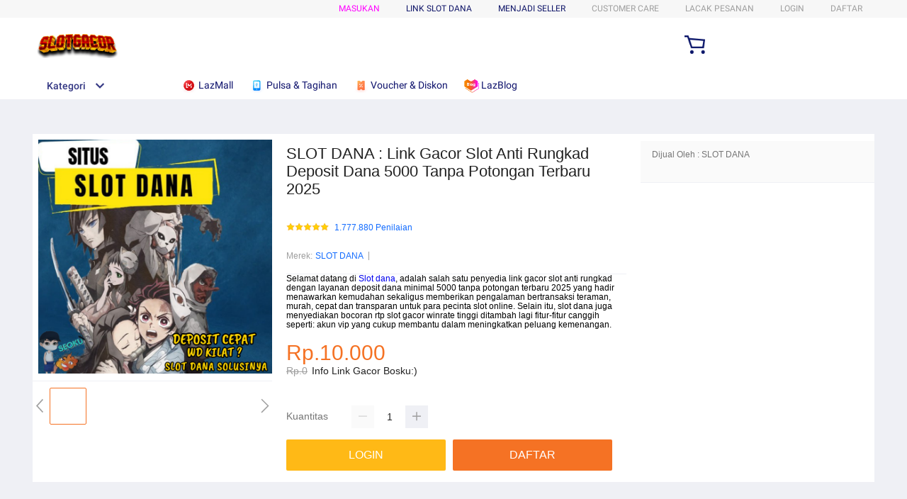

--- FILE ---
content_type: text/css
request_url: https://g.lazcdn.com/g/lzdfe/pdp-platform/0.1.22/pc.css
body_size: 1603
content:


body,html{font-family:Roboto,-apple-system,BlinkMacSystemFont,Helvetica Neue,Helvetica,sans-serif;font-size:12px;-webkit-text-size-adjust:none}a,a:active,a:hover,a:link,a:visited{text-decoration:none}*{margin:0;padding:0}body{min-width:1188px}#container,body{background:#eff0f5}#container{visibility:hidden}#pdp-nav{background:#eff0f5}#root.pdp-block{width:1188px;background-color:#eff0f5;margin:auto;padding-left:0!important;padding-right:0!important;padding-bottom:24px;overflow:hidden}.pdp-block__main-information{background:#fff;padding-bottom:16px}.pdp-block__gallery{width:338px;display:inline-block;vertical-align:top}.pdp-block__main-information-detail{display:inline-block;width:calc(100% - 338px);vertical-align:top}.pdp-block__product-detail{display:inline-block;width:calc(100% - 330px);vertical-align:top;padding:0 20px;-webkit-box-sizing:border-box;box-sizing:border-box}.pdp-block__delivery-seller{width:330px;display:inline-block;vertical-align:top}.pdp-block__rating-questions-summary{display:table;width:100%}.pdp-block__rating-questions{display:table-cell;vertical-align:middle;text-align:left}.pdp-block__share{display:table-cell;text-align:right;vertical-align:middle}.pdp-block__add-on-service,.pdp-block__combo,.pdp-block__multisource{margin-top:12px}.pdp-block__additional-information{width:100%;margin-top:12px;table-layout:fixed}.pdp-block__product-ads,.pdp-block__product-description{display:inline-block;vertical-align:top}.pdp-block__product-ads{width:200px;padding-left:12px;-webkit-box-sizing:border-box;box-sizing:border-box}.pdp-block__recommendation{margin-top:12px}.background-1{background-color:#f1f1f1}.background-2{background-color:#fff}.no-padding{padding:0!important}.no-padding-lr{padding-left:0!important;padding-right:0!important}.fixed-width-full{-webkit-flex-basis:100%;-ms-flex-preferred-size:100%;flex-basis:100%;width:100%}.block-padding-bottom{padding-bottom:12px}.block-margin-top{margin-top:12px}.block-margin-left{margin-left:12px}.block-margin-bottom{margin-bottom:12px}ul.taobao-menu__list{width:1168px;min-width:1168px}.desktop-footer{display:none}.pdp-skeleton{width:100%;height:100vh;background-color:#f1f1f1;margin:auto;position:absolute;z-index:1;left:0;-webkit-transition:opacity .6s linear;transition:opacity .6s linear;opacity:1}.pdp-skeleton__main{height:100vh;background-color:#fff;display:table;position:absolute;left:calc(50% - 594px);width:1188px}.pdp-skeleton__gallery{padding:8px 0 8px 8px;width:338px;display:table-cell}.pdp-skeleton__gallery-preview{width:338px;height:346px;margin-bottom:12px}.pdp-skeleton__gallery-thumbnails{display:inline-block}.pdp-skeleton__gallery-thumbnail{width:52px;height:52px;display:inline-block}.pdp-skeleton__gallery-thumbnail:not(:last-child){margin-right:14px}.pdp-skeleton__product{display:table-cell;width:calc(100% - 346px);vertical-align:top;font-size:0}.pdp-skeleton__product-info{display:inline-block;vertical-align:top;width:calc(100% - 330px);padding:0 20px;-webkit-box-sizing:border-box;box-sizing:border-box}.pdp-skeleton__product-title{margin:21px 0 16px;height:26px;width:100%}.pdp-skeleton__product-review{height:24px;width:100%;margin-bottom:23px}.pdp-skeleton__price{height:50px;width:204px;margin:23px 0 24px}.pdp-skeleton__delivery-seller{display:inline-block;vertical-align:top;width:330px;font-size:0;height:90%}.pdp-skeleton__delivery{background-color:#fafafa;height:285px;padding:20px 16px}.pdp-skeleton__delivery-header{height:13px;width:40%;margin-bottom:8px}.pdp-skeleton__delivery-header-title{height:13px;width:103px}.pdp-skeleton__delivery-header-icon{height:16px;width:16px;position:absolute;top:20px;right:15px}.pdp-skeleton__delivery-item{padding:10px 0 20px;display:table;width:100%}.pdp-skeleton__delivery-item-icon{display:inline-block;width:24px;height:24px;vertical-align:middle}.pdp-skeleton__delivery-item-title{height:19px;display:inline-block;width:calc(100% - 34px);vertical-align:middle;margin-left:10px}.pdp-skeleton__delivery-item-price{text-align:right;width:50px;height:20px;float:right;margin-top:2px}.pdp-skeleton__buy-now{width:238px;height:44px;margin-top:28px}.pdp-skeleton__seller{background:#fafafa;margin-top:8px;padding-top:13px;height:180px}.pdp-skeleton__seller-name-label{width:40px;height:16px;margin:0 0 4px 16px}.pdp-skeleton__seller-name{width:114px;height:19px;margin-left:16px;margin-bottom:11px}.pdp-skeleton__seller-info{display:inline-block;margin-bottom:13px}.pdp-skeleton__seller-info-item{display:inline-block;width:33.3333333333%;border-top:1px solid #eff0f5;border-bottom:1px solid #eff0f5;padding:7px 10px;-webkit-box-sizing:border-box;box-sizing:border-box}.pdp-skeleton__seller-info-item:not(:last-child){border-right:1px solid #eff0f5}.pdp-skeleton__seller-info-label{width:90px;height:14px}.pdp-skeleton__seller-info-content{width:59px;height:28px;margin-left:13px;margin-top:22px}.pdp-skeleton__seller-link{width:81px;height:16px;margin:auto}.pdp-skeleton__divider,.pdp-skeleton__divider-space{width:100%;height:1px;background:#eff0f5}.pdp-skeleton__divider-space{margin-top:12px;margin-bottom:24px}.pdp-skeleton__variation{margin-bottom:12px}.pdp-skeleton__variation-label{height:14px;width:43px;display:inline-block;margin-right:49px}.pdp-skeleton__variation-list{display:inline-block;vertical-align:top;margin-bottom:12px}.pdp-skeleton__variation-list-wrapper{display:inline-block;vertical-align:top;width:calc(100% - 92px)}.pdp-skeleton__variation-item{display:inline-block;width:86px;height:32px}.pdp-skeleton__variation-item:not(:last-child){margin-right:12px}@-webkit-keyframes skeleton-animation{0%{background-position:-200px 0}to{background-position:calc(200px + 100%) 0}}@keyframes skeleton-animation{0%{background-position:-200px 0}to{background-position:calc(200px + 100%) 0}}.loading-skeleton{-webkit-animation:skeleton-animation 1.2s ease-in-out infinite;animation:skeleton-animation 1.2s ease-in-out infinite;background-color:#eee;background-image:-webkit-gradient(linear,left top,right top,from(#eee),color-stop(#f5f5f5),to(#eee));background-image:linear-gradient(90deg,#eee,#f5f5f5,#eee);background-repeat:no-repeat;background-size:200px 100%}.pdp-layout-column-1 .pdp-block__product-description{width:100%}.pdp-layout-column-1 .pdp-block__product-ads{display:none}.pdp-layout-column-1 .pdp-block__recommendation,.pdp-layout-column-2 .pdp-block__product-description{width:calc(100% - 200px)}.pdp-layout-column-2 .pdp-block__recommendation{width:100%}

--- FILE ---
content_type: application/javascript
request_url: https://gj.mmstat.com/eg.js?t=1764283697499
body_size: 82
content:
window.goldlog=(window.goldlog||{});goldlog.Etag="MsOvITk2BE0CAQOAs4wev/sq";goldlog.stag=2;

--- FILE ---
content_type: application/javascript
request_url: https://g.lazcdn.com/g/woodpeckerx/jssdk??wpkReporter.js,plugins/flow.js,plugins/interface.js,plugins/blank.js
body_size: 24975
content:
!function(e,t){"object"==typeof exports&&"object"==typeof module?module.exports=t():"function"==typeof define&&define.amd?define([],t):"object"==typeof exports?exports.wpkReporter=t():e.wpkReporter=t()}(this,(function(){return function(e){var t={};function n(r){if(t[r])return t[r].exports;var o=t[r]={i:r,l:!1,exports:{}};return e[r].call(o.exports,o,o.exports,n),o.l=!0,o.exports}return n.m=e,n.c=t,n.d=function(e,t,r){n.o(e,t)||Object.defineProperty(e,t,{enumerable:!0,get:r})},n.r=function(e){"undefined"!=typeof Symbol&&Symbol.toStringTag&&Object.defineProperty(e,Symbol.toStringTag,{value:"Module"}),Object.defineProperty(e,"__esModule",{value:!0})},n.t=function(e,t){if(1&t&&(e=n(e)),8&t)return e;if(4&t&&"object"==typeof e&&e&&e.__esModule)return e;var r=Object.create(null);if(n.r(r),Object.defineProperty(r,"default",{enumerable:!0,value:e}),2&t&&"string"!=typeof e)for(var o in e)n.d(r,o,function(t){return e[t]}.bind(null,o));return r},n.n=function(e){var t=e&&e.__esModule?function(){return e.default}:function(){return e};return n.d(t,"a",t),t},n.o=function(e,t){return Object.prototype.hasOwnProperty.call(e,t)},n.p="",n(n.s=3)}([function(e,t){e.exports={sdk:{BID:"wpkreporter",CID:"jssdk",WID_KEY:"__wpkreporterwid_",WID_KEY2:"__itrace_wid"},env:{BROWSER:"browser",NODEJS:"nodejs",WEEX:"weex"},px:{signKey:"Uvn#08uefVdwe&c4",addr:{cn:"http://px.effirst.com/api/v1/jssdk/upload",cn_https:"https://px.effirst.com/api/v1/jssdk/upload",quark:"http://px.wpk.quark.cn/api/v1/jssdk/upload",quark_https:"https://px.wpk.quark.cn/api/v1/jssdk/upload",intl:"http://px-intl.ucweb.com/api/v1/jssdk/upload",intl_https:"https://px-intl.ucweb.com/api/v1/jssdk/upload",qg:"http://px-itrace.xuexi.cn/api/v1/jssdk/upload",qg_https:"https://px-itrace.xuexi.cn/api/v1/jssdk/upload"},confAddr:{cn:"http://px.effirst.com/api/v1/jconfig",cn_https:"https://px.effirst.com/api/v1/jconfig",intl:"http://px-intl.ucweb.com/api/v1/jconfig",intl_https:"https://px-intl.ucweb.com/api/v1/jconfig",qg:"http://px-itrace.xuexi.cn/api/v1/jconfig",qg_https:"https://px-itrace.xuexi.cn/api/v1/jconfig",quark:"http://px.wpk.quark.cn/api/v1/jconfig",quark_https:"https://px.wpk.quark.cn/api/v1/jconfig"}},http:{methods:{GET:"GET",PUT:"PUT",POST:"POST",HEAD:"HEAD",DELETE:"DELETE",OPTIONS:"OPTIONS",CONNECT:"OPTIONS",TRACE:"OPTIONS",PATCH:"OPTIONS"},protocols:{HTTP:"http:",HTTPS:"https:"}},category:{JSERR:1,API:2,JSFSPERF:3,RESLOADFAIL:4,FLOW:5,BKPG:6,HARLOG:7,PERFNEXT:1e3,MAINDOC:1e5,RESTIMING:100001},navConn:{types:{BLUETOOTH:"bluetooth",CELLULAR:"cellular",ETHERNET:"ethernet",MIXED:"mixed",NONE:"none",OTHER:"other",UNKNOWN:"unknown",WIFI:"wifi",WIMAX:"wimax"},effectiveTypes:{"2G":"2g","3G":"3g","4G":"4g",SLOW2G:"slow-2g"}}}},function(e,t,n){var r=n(6),o=n(0),i=o.px,a=o.category;function s(e){if(!(this instanceof s))return new s(e);e=e||{},this._init=!1,this.toolKit=r(e),this.logger=this.toolKit.logger,this.debug=e.debug||!1,!0===e.debug&&this.logger.warn("[wpk] now in debug mode, you can see log details"),this._plugins=e.plugins||[],this.bid=e.bid,this.utdid=e.utdid,this.cid=e.cid,this.uid=e.uid,this.rel=e.rel,this.spa=e.spa||!1,this.delay=!1!==e.delay,this.sampleRate=e.sampleRate,this.ignoreScriptError=!1!==e.ignoreScriptError,this.onlyCustom=e.onlyCustomInUCCore||e.onlyCustom||!1,this.ignoreU4HA=!0===e.ignoreU4HA,this.beforeSend=e.beforeSend||null,this.checkHidden=!1!==e.checkHidden,this.enableMtop=e.enableMtop||!1,this.prerender=!0===e.prerender,this.disableCookie=!0===e.disableCookie,this.supportBeaconBody=!1!==e.supportBeaconBody,this.blockAlipayMiniAppWebview=e.blockAlipayMiniAppWebview||!1,this.maxSessDuration=e.maxSessDuration||288e5,this._waitingQueue=[],this.useNativeCH=!1!==e.useNativeCH,!e.cluster&&this.toolKit.isQuark()?this.cluster="quark":this.cluster=e.cluster||"cn"}function c(e){if(e.toolKit.inAlipayMiniAppWebview()&&!0===e.blockAlipayMiniAppWebview)e.logger.warn("current runtime is alipay miniapp webview, this request will be blocked.");else{var t=i.confAddr[e.cluster+(e.isHttps?"_https":"")],n=i.signKey;e._startTime=Date.now(),e._dying=!0,e.toolKit.dynamicConf(e.bid,e.VERSION,t,n,(function(t){e._dying=!1,e._dyConf=t,e.logger.warn("jconfig come back")}))}}s.prototype={VERSION:"1.2.9",initialize:function(e){this.env=e.env,e.root.location&&-1!==e.root.location.search.indexOf("wpkReporterDebug=true")&&(this.debug=!0),this.send=e.send,this.getWid=e.getWid,this.isHttps=e.isHttps,e.bindUnloadEvent(this)},ready:function(){return this._init},setConfig:function(e){return this.toolKit.isObject(e)&&this.toolKit.extend(this,e),this},report:function(e){"string"==typeof e&&(e={category:a.JSERR,msg:e});var t=e.sampleRate||this.sampleRate;if(t||0===t||(t=1),this.toolKit.canReport(t)){if(this._cleanData(e),this.ready()){var n;if("function"==typeof this.beforeSend){try{n=this.beforeSend(e)}catch(e){this.logger.error("exec beforeSend failed for:",e)}if(!1===n)return void this.logger.warn("beforeSend func return false");"object"==typeof n&&(e=n)}var r=this.toolKit.getMetas(),o=e.bid||this.bid||r.wpkBid,s=e.cid||this.cid||r.wpkCid,u=e.rel||this.rel||r.wpkRel;this.toolKit.isFunction(u)&&(u=u());var l=e.uid||this.uid;if(this.toolKit.isFunction(l)&&(l=l()),l||(l=this.getWid()),Date.now()-this._begin>=this.maxSessDuration&&(this._begin=Date.now(),this._sid=this.toolKit.getSessionId()),this.toolKit.extend(e,{w_bid:o,w_cid:s,w_rel:u,w_spa:this.spa,w_tm:this.toolKit.timestamp(),w_cnt:1,uid:l,utdid:this.utdid,type:this.toolKit.categoryToType(e.category),sdk_ver:this.VERSION,log_src:"jssdk",uc_param:this.uc_param||"",wid:this.wid}),this._dyConf&&Date.now()<this._dyConf.expireAt){var p=void 0!==this._dyConf[e.type+"@"+e.category]?this._dyConf[e.type+"@"+e.category]:this._dyConf[e.type];if(void 0!==(p=void 0!==p?p:this._dyConf.all)&&!this.toolKit.canReport(p))return void this.logger.warn("由于「动态配置」采样率控制，本条日志最终未上报，类型: ",e.type,e.category," 采样率: ",p)}else!this._dying&&Date.now()-this._startTime>=18e5&&(this.logger.warn("syncing dynamic config"),c(this));var d={app:o,cp:"none",de:4,seq:this.toolKit.generateSeq(),tm:this.toolKit.timestamp(!0),ud:encodeURIComponent(e.uid),ver:e.w_rel,type:e.type,sver:e.sdk_ver,sign:"9bf8a190ef82c5049df7b199c599c45b"},f=i.addr[this.cluster+(this.isHttps?"_https":"")],g=this.toolKit.objToQueryString(d);this.toolKit.cutStr(e,["c1","c2","c3","c4","c5"],128),this.send(f,g,e)}else this._waitingQueue.push(e),this.logger.warn("sdk未完成初始化，数据已缓存");return this}this.logger.warn("由于采样率控制，本条日志最终未上报，采样率: ",t)},_cleanData:function(e){for(var t,n=1;n<=10;n++)t="bl"+n,e.hasOwnProperty(t)&&(e["w_"+t]=e[t],delete e[t]);t=null},reportFlow:function(e){return e=e||{},this.report(this.toolKit.extend(e||{},{category:a.FLOW,sampleRate:1})),this},reportError:function(e,t){return this.toolKit.isError(e)?((t=t||{}).category=a.JSERR,t.w_msg=e.toString(),t.stack=this.toolKit.parseErrorStack(e),t.w_file=e.filename||"",t.w_line=e.lineno||"",t.w_col=e.colno||"",this.report(t),this):this.report(e,t)},reportApi:function(e,t){this.reportApiError(e,t)},reportApiError:function(e,t){return e&&(this.toolKit.isObject(e.queryString)&&(e.queryString=this.toolKit.objToQueryString(e.queryString)),this.report(this.toolKit.extend(t||{},{msg:e.msg||"",w_res:e.url,w_method:e.method,w_param:e.queryString,w_body:JSON.stringify(e.body),w_resp:e.response,w_rc:e.status,w_rt:e.spent||0,c1:e.c1,c2:e.c2,c3:e.c3,c4:e.c4,c5:e.c5},{category:a.API,w_type:16}))),this},reportBlankPage:function(e){return(e=e||{}).hasOwnProperty("w_fp")||this.toolKit.extend(e,{w_fp:999}),this.report(this.toolKit.extend(e||{},{category:a.BKPG})),this},diagnose:function(){this.ready()?this.bid?(this.sampleRate||this.logger.warn("没有设置采样率参数sampleRate，将使用默认采样率"),this.report({_diagnose:!0})):this.logger.warn("缺少bid参数,请确认是否已正确设置"):this.logger.warn("wpkReporter尚未初始化，请确保已调用 install 方法")},addPlugin:function(e,t){return this._plugins.push([e,t]),"function"==typeof e&&this._init&&e.apply(this,[this,t]),this},install:function(){var e;c(this),this.toolKit.isCompassPrerender()&&((e=this).toolKit.onListen(document,"prerendercommit",(function(){e.prerenderCommit()}),!0),e.toolKit.onListen(document,"touchstart",(function(){e.prerenderCommit()}),!0),this.prerender=!0);for(var t=n(2),r=this._plugins.length,o=!1,i=0;i<r;i++){var a=this._plugins[i],s=a[0],u=a[1];s.prototype.pluginId===t.prototype.pluginId&&(o=!0),s.apply(this,[this,u])}return this.wid=this.getWid(),this._begin=Date.now(),this._sid=this.toolKit.getSessionId(),this._init=!0,0!==r&&o||(this.toolKit.logger.info("没有设置Flow，内置开启"),this.addPlugin(t)),this.prerender&&this.toolKit.logger.warn("预渲染环境, 白屏、性能将在上屏后开始检测"),this},installAll:function(){var e=[[n(8),{resErr:!0}],[n(9)],[n(10)],[n(2)],[n(11),{params:"prveosfrnwutsv"}]],t=this._plugins.length;if(0===t)this._plugins=e;else{for(var r=[],o=e.length,i=0;i<o;i++){for(var a=e[i],s=0;s<t;s++)if(a[0].prototype.pluginId===this._plugins[s][0].prototype.pluginId){a=this._plugins[s];break}r.push(a)}this._plugins=r}return this.install()},uninstall:function(){return this._plugins=[],this._init=!1,this},prerenderCommit:function(){if(this.__isPrerenderCommited)this.logger.warn("prerenderCommit can only call once.");else{this.__isPrerenderCommited=!0,this.logger.info("prerender commit event");var e=new Event("wpkpageforeground");window.dispatchEvent(e)}}},e.exports=s},function(e,t,n){var r=n(0).env,o=function(e){var t;return(e?(t=e.replace(/^#\/?/,""))&&"string"==typeof t?t.replace(/^(https?:)?\/\//,"").replace(/\?.*$/,""):"":"")||"[index]"},i=function(e,t){if(t=t||{},e.env===r.BROWSER&&window)if(e.toolKit.extend({enable:!0},t).enable){e.logger.info("wpkflowPlugin已开启");var i,a,s=function(){e.reportFlow()};e.toolKit.isPageReady(e.prerender)?setTimeout(s,0):e.toolKit.onPageReady(s,!0,e.prerender),e.spa&&(n(7)(),i=function(t){o(location.hash)&&(e._begin=Date.now(),e._sid=e.toolKit.getSessionId(),e.reportFlow())},a=function(t){o(t.detail)&&(e._begin=Date.now(),e._sid=e.toolKit.getSessionId(),e.reportFlow())},e.toolKit.onListen(window,"hashchange",i),e.toolKit.onListen(window,"historystatechange",a)),e.toolKit.onListen(window,"beforeunload",(function(){e.toolKit.offListen(window,"load"),e.toolKit.offListen(window,"hashchange"),e.toolKit.offListen(window,"historystatechange"),s=i=a=null}))}else e.logger.info("wpkflowPlugin已关闭")};i.prototype.pluginId="flow",e.exports=i},function(e,t,n){(function(t){var r="object"==typeof t&&t+""=="[object process]",o="function"==typeof callNative||"function"==typeof nativeLog;e.exports=n(o?5:r?13:16)}).call(this,n(4))},function(e,t){var n,r,o=e.exports={};function i(){throw new Error("setTimeout has not been defined")}function a(){throw new Error("clearTimeout has not been defined")}function s(e){if(n===setTimeout)return setTimeout(e,0);if((n===i||!n)&&setTimeout)return n=setTimeout,setTimeout(e,0);try{return n(e,0)}catch(t){try{return n.call(null,e,0)}catch(t){return n.call(this,e,0)}}}!function(){try{n="function"==typeof setTimeout?setTimeout:i}catch(e){n=i}try{r="function"==typeof clearTimeout?clearTimeout:a}catch(e){r=a}}();var c,u=[],l=!1,p=-1;function d(){l&&c&&(l=!1,c.length?u=c.concat(u):p=-1,u.length&&f())}function f(){if(!l){var e=s(d);l=!0;for(var t=u.length;t;){for(c=u,u=[];++p<t;)c&&c[p].run();p=-1,t=u.length}c=null,l=!1,function(e){if(r===clearTimeout)return clearTimeout(e);if((r===a||!r)&&clearTimeout)return r=clearTimeout,clearTimeout(e);try{r(e)}catch(t){try{return r.call(null,e)}catch(t){return r.call(this,e)}}}(e)}}function g(e,t){this.fun=e,this.array=t}function w(){}o.nextTick=function(e){var t=new Array(arguments.length-1);if(arguments.length>1)for(var n=1;n<arguments.length;n++)t[n-1]=arguments[n];u.push(new g(e,t)),1!==u.length||l||s(f)},g.prototype.run=function(){this.fun.apply(null,this.array)},o.title="browser",o.browser=!0,o.env={},o.argv=[],o.version="",o.versions={},o.on=w,o.addListener=w,o.once=w,o.off=w,o.removeListener=w,o.removeAllListeners=w,o.emit=w,o.prependListener=w,o.prependOnceListener=w,o.listeners=function(e){return[]},o.binding=function(e){throw new Error("process.binding is not supported")},o.cwd=function(){return"/"},o.chdir=function(e){throw new Error("process.chdir is not supported")},o.umask=function(){return 0}},function(e,t,n){var r=n(1),o=n(12);e.exports=function(e){var t=new r(e);return t.initialize(o),t}},function(e,t){var n=function(e){return e||""},r=function(e){var t=Date.now();"undefined"!=typeof window&&window.performance&&"function"==typeof window.performance.now&&(t+=performance.now());var n="xxxxxxxx-xxxx-4xxx-yxxx-xxxxxxxxxxxx".replace(/[xy]/g,(function(e){var n=(t+16*Math.random())%16|0;return t=Math.floor(t/16),("x"===e?n:11&n).toString(16)}));return!1===e?n.replace(/-/g,""):n},o=function(e){return"object"==typeof e},i=function(e){var t={}.toString.call(e);return o(e)&&("[object Error]"===t||"[object Exception]"===t||t instanceof Error)},a=function(e){return"[object Array]"==={}.toString.call(e)},s=function(e){return"function"==typeof e},c=function(e){return"string"==typeof e},u=function(e){var t=+new Date;return!0===e&&(t=Math.floor(t/1e3)),t},l=function(e){if(e.stack){var t=e.stack.split("\n");return t.shift(),t.join("\n")}return""},p=function(e){var t;switch(e){case 1:t="jserr";break;case 2:t="api";break;case 3:t="jsfsperf";break;case 4:t="resloadfail";break;case 5:t="flow";break;case 6:t="bkpg";break;case 7:t="harlog";break;default:t="jssdkidx"}return t},d=function(){return Math.floor(+new Date/1e3)+""+Math.floor(1e4*Math.random())},f=function(e){var t=[];for(var n in e)t.push(n+"="+e[n]);return t.join("&")},g=function(e){return JSON?JSON.stringify(e):e.toString()},w=function(){if("undefined"!=typeof document&&document.getElementsByTagName)for(var e,t,n,r,o=document.getElementsByTagName("meta"),i=o.length,a=0;a<i;a++)"wpk-bid"===(r=o[a]).name?e=r.content:"wpk-cid"===r.name?t=r.content:"wpk-rel"===r.name&&(n=r.content);return{wpkBid:e||null,wpkCid:t||null,wpkRel:n||null}},h=function(e){return e&&H()?o(window)&&window.prerenderCommitEvent&&o(window.prerenderCommitEvent)&&"prerendercommit"===window.prerenderCommitEvent.type:"complete"===document.readyState},v=function(e,t,n){m(window,n?"wpkpageforeground":"load",(function(r){n&&"complete"!==document.readyState?m(window,"load",e,t):e.call(this,r)}),t)},m=function(e,t,n,r){return e.addEventListener?e.addEventListener(t,(function o(i){r&&e.removeEventListener(t,o,!1),n.call(this,i)}),!1):e.attachEvent&&e.attachEvent("on"+t,(function o(i){r&&e.detachEvent("on"+t,o),n.call(this,i)})),this},y=function(e,t,n){return n?(e.removeEventListener?e.removeEventListener(t,n):e.detachEvent&&e.detachEvent(t,n),this):this},_=function(e){return!!e&&(0!==e&&(e>=1||"100%"===e||(/^\d+(\.\d+)?%$/.test(e)?Math.random()<parseFloat(e)/100:e>0&&e<1&&Math.random()<e)))},b="wpk-reporter",x=function(e,t){var n=[].slice.call(t);e.apply(this,[b].concat(n))},E=function(e){var t="";switch(e.category){case 1:t=[e.category,e.uid,e.w_url,e.w_ref,e.w_msg||"",e.w_line||"",e.w_col||""].join("");break;case 2:t=[e.category,e.uid,e.w_res,e.w_method,e.w_rc].join("");break;case 4:t=[e.category,e.uid,e.w_url,e.w_ref,e.w_res,e.w_type].join("")}return t},S=function(e,t){e=e||!1;try{if("undefined"!=typeof window&&window.ucweb&&window.ucweb.window||t){for(var n=(t||navigator.userAgent).split(" "),r=n.length,o=!1,i=!1,a=0;a<r;a++)if(-1!==n[a].indexOf("UWS/")){var s=n[a].split("/");i=k(s[1],"2.13.2.37")}else-1!==n[a].indexOf("AliApp(DingTalk/")&&(o=!0);return o?i:e}}catch(e){}return!1},k=function(e,t){try{for(var n,r,o=e.split("."),i=t.split("."),a=o.length,s=0;s<a;s++)if((n=parseInt(o[s]))!==(r=parseInt(i[s])))return n>r;return!0}catch(e){}return!1},R=function(e){try{const t="__wpktestingls__";return e().setItem(t,t),e().removeItem(t),!0}catch(e){return!1}};function T(){return localStorage}var O={get:function(e){if(R(T)){var t=T().getItem(e);if(t){if(t=JSON.parse(t),Date.now()<t.expireAt)return t;this.rm(e)}}return null},set:function(e,t){R(T)&&e&&t&&(t.expireAt=Date.now()+18e5,T().setItem(e,JSON.stringify(t)))},rm:function(e){R(T)&&T().removeItem(e)}};function C(){return sessionStorage}var K=function(){var e=r();return R(C)&&C().setItem("wpkreporter:frmid",e),e},I=function(e,t){if(t){if(1===t.length)return e===t[0];if(2===t.length){var n=t[0],r=t[1];return n&&!r?o(e,n):n&&r?o(e,n)&&o(r,e):o(r,e)}return!1}return!0;function o(e,t){var n=e.split("."),r=t.split(".");return!(parseInt(n[0])<parseInt(r[0]))&&(parseInt(n[0])>parseInt(r[0])||!(parseInt(n[1])<parseInt(r[1]))&&(parseInt(n[1])>parseInt(r[1])||parseInt(n[2])>=parseInt(r[2])))}},j=function(e,t,n,o,i){var a="wpkreporter:dynamicConf:"+e,c=O.get(a);if(c)s(i)&&i(c);else{var l={app:e,tm:u(!0),ud:r(),sver:t,sign:"c41e43c828c16c16a6eb1c9c1e68e8ce"},p=f(l);!function(e,t){if("undefined"==typeof XMLHttpRequest)t();else{var n=new XMLHttpRequest;n.onreadystatechange=function(){if(4===n.readyState){var e;if(200===n.status&&n.response)try{var r=JSON.parse(n.response);0===r.code&&(e=r.config||[])}catch(e){}t(e)}};try{n.open("GET",e,!0),n.timeout=3e3,n.send()}catch(e){}}}(n+"?wpk-header="+encodeURIComponent(p),(function(e){if(c={},void 0!==e){for(var n=e.length,r=0;r<n;r++){var o=e[r],u=o.sdkver;if(I(t,u)){if(o.common&&void 0!==o.common.sampleRate&&(c.all=o.common.sampleRate),o.config)for(var l,p=o.config.length,d=0;d<p;d++)if((l=o.config[d]).type){if(l.category_rate)for(var f in l.category_rate)c[l.type+"@"+f]=l.category_rate[f];l.sampleRate&&(c[l.type]=l.sampleRate)}break}}O.set(a,c)}s(i)&&i(c)}))}},A=function(e,t,n){for(var r,o=t.length,i=0;i<o;i++)"string"==typeof(r=e[t[i]])?e[t[i]]=r.substring(0,n):"object"==typeof r&&(e[t[i]]=String(r))},L="undefined"!=typeof navigator?(navigator.userAgent||"").toLowerCase():"",P=function(){return L.indexOf("ucbrowser/")>-1},q=function(){return L.indexOf("quark/")>-1},N=function(){var e=!1;try{if("undefined"!=typeof navigator){var t=-1!==navigator.userAgent.indexOf("Alipay"),n=-1!==navigator.userAgent.indexOf("MiniProgram"),r=-1!==navigator.userAgent.indexOf("APXWebView");e=t&&(n||r)}}catch(e){}return e},H=function(){if("undefined"!=typeof window&&null!==window){if(window.ucweb&&window.ucweb.window&&window.ucweb.window.performance&&3===window.ucweb.window.performance.pt)return!0;if(window.compass&&window.compass.env&&o(window.compass.env))return window.compass.env.isPrerender}return!1},D=function(e){if(!e)return 0;try{return"function"==typeof TextEncoder?(new TextEncoder).encode(e).length:function(e){for(var t=0,n=0,r=e.length;n<r;n++){const r=e.charCodeAt(n);t+=r<128?1:r<2048?2:r<55296?3:r<56320?4:3}return t}(e)}catch(t){return e.length}};e.exports=function(e){return{noop:n,uuid:r,isError:i,isArray:a,isObject:o,isFunction:s,isString:c,getSessionId:K,logger:"undefined"!=typeof console&&o(console)&&e.debug?{trace:function(){x(console.trace,arguments)},debug:function(){x(console.debug,arguments)},log:function(){x(console.log,arguments)},info:function(){x(console.info,arguments)},warn:function(){x(console.warn,arguments)},error:function(){x(console.error,arguments)}}:{trace:n,debug:n,log:n,info:n,warn:n,error:n},extend:function(e){for(var t=1,n=arguments.length;t<n;t++){var r=arguments[t];for(var o in r)Object.prototype.hasOwnProperty.call(r,o)&&(e[o]=r[o])}return e},some:function(e,t){if(!this.isArray(e)||!this.isFunction(t))return!1;for(var n,r=e.length,o=0;o<r;o++)if(n=e[o],t.call(this,n))return!0;return!1},filter:function(e,t){var n=[];try{for(var r=0,o=e.length;r<o;r++)t.call(this,e[r],r,e)&&n.push(e[r]);return n}catch(e){}return e},forEach:function(e,t){if(this.isArray(e)&&this.isFunction(t))for(var n,r=e.length,o=0;o<r;o++)n=e[o],t.call(this,n,o,e)},trim:function(e){if(this.isString(e))return e.replace(/^[\s\uFEFF\xA0]+|[\s\uFEFF\xA0]+$/g,"")},canReport:_,onListen:m,offListen:y,getMetas:w,timestamp:u,generateSeq:d,categoryToType:p,parseErrorStack:l,objToJsonString:g,objToQueryString:f,genContentHash:E,isU4HA:S,isUC:P,isQuark:q,cutStr:A,dynamicConf:j,inAlipayMiniAppWebview:N,isCompassPrerender:H,isPageReady:h,onPageReady:v,byteLength:D}}},function(e,t){var n=window.history||{},r=window.document,o=function(e,t){var n;window.CustomEvent?n=new CustomEvent(e,{detail:t}):((n=r.createEvent("HTMLEvents")).initEvent(e,!1,!0),n.detail=t),window.dispatchEvent(n)},i=function(e){return e&&"string"==typeof e?e.replace(/^(https?:)?\/\//,"").replace(/\?.*$/,""):""},a=function(e){var t=n[e];"function"==typeof t&&(n[e]=function(e,r,a){var s=location.href,c=t.call(n,e,r,a);if(!a||"string"!=typeof a)return c;if(a===s)return c;try{var u=s.split("#"),l=a.split("#"),p=i(u[0]),d=i(l[0]),f=u[1]&&u[1].replace(/^\/?(.*)/,"$1"),g=l[1]&&l[1].replace(/^\/?(.*)/,"$1");p!==d?o("historystatechange",d):f!==g&&o("historystatechange",g)}catch(e){}return c},n[e].toString=e+"() { [native code] }")};e.exports=function(){a("pushState"),a("replaceState")}},function(e,t,n){var r,o,i=n(0),a=i.env,s=i.category,c=function(e){return"function"==typeof e},u={},l=function(e,t,n,r){e.addEventListener?e.addEventListener(t,n,r||!1):(u["on"+t]=function(){return n.call(e,window.event)},e.attachEvent("on"+t,u["on"+t]))},p=function(e,t){var n=e.id?"#"+e.id:"",r="";e.className&&"string"==typeof e.className&&(r="."+e.className.split(" ").join("."));var o=e.tagName.toLowerCase();return e.parentNode&&e.parentNode.tagName&&t-1!=0?p(e.parentNode,t-1)+" > "+o.toLowerCase()+n+r:o+n+r},d=function(e,t,n,i,a,u){if(r)try{r.call(this,t,n,i,a,u)}catch(u){}if("script error."===(t||"").toLowerCase()){if(e.ignoreScriptError||o.ignoreScriptError)return void e.logger.warn("配置了ignoreScriptError，本次异常将不上报");t="Script error",u=u||{}}if(!c(o.jsErrFilter)||o.jsErrFilter.call(this,event)){if(null!=u){var l=(u.stack||"").split("\n");l.shift();var p={w_msg:t,w_file:n||"",w_line:i||"",w_col:a||"",stack:l.join("\n"),category:s.JSERR,sampleRate:o.jsErrSampleRate};e.report(p)}}else e.logger.warn("jserrFilter 返回false，本次日志将不上报, event: ",event)},f=function(e,t){var n=window;n&&e.env===a.BROWSER?(e.logger.info("wpkglobalerrorPlugin已开启"),!1!==(o=e.toolKit.extend({jsErrSampleRate:1,resErrSampleRate:1},t)).jsErr?(r=n.onerror,n.onerror=function(t,n,r,o,i){d(e,t,n,r,o,i)},l(n,"unhandledrejection",(function(t){var n=t.type;"string"==typeof t.reason?n=t.reason:t.reason&&"object"==typeof t.reason&&t.reason.message&&(n=t.reason.message),d(e,n,null,null,null,t.reason||t.type)}))):e.logger.warn("js异常监控已关闭"),o.resErr?l(n,"error",(function(t){!function(e,t){if(!t.target.tagName||t.message||t.filename||t.lineno||t.colno)e.logger.warn("非资源获取问题，跳出处理, event: ",t);else if(!c(o.resErrFilter)||o.resErrFilter.call(this,t)){var n=t.target.src||t.target.href;n===window.location.href&&(n="EMPTY_SRC");var r,i=function(e){var t=-1;switch(e.tagName.toLowerCase()){case"img":t=1;break;case"link":e.rel&&"stylesheet"===e.rel.toLowerCase()&&(t=2);break;case"script":t=3;break;case"video":t=11}return t}(t.target);11===i&&t.target.error&&(r=t.target.error.code),e.report({category:s.RESLOADFAIL,sampleRate:o.resErrSampleRate,msg:n+" 加载失败",w_res:n,w_type:i,w_err:r,w_xpath:p(t.target,5)})}else e.logger.warn("reserrFilter 返回false，本次日志将不上报, event: ",t)}(e,t)}),!0):e.logger.warn("资源加载异常监控已关闭")):e.logger.warn("全局错误监控插件不支持非浏览器环境")};f.prototype.pluginId="gerror",e.exports=f},function(e,t,n){var r=n(0),o=r.sdk,i=r.http.methods,a=r.category,s=function(e){return e>=200&&e<=299},c=function(e){return-1===e.indexOf("//arms-retcode")&&-1===e.indexOf("//retcode.taobao.com")&&-1===e.indexOf("aliyuncs.com/r.png")&&-1===e.indexOf("//mdap.alipay.com/loggw")&&-1===e.indexOf("//wpk-gateway")&&-1===e.indexOf("//px.wpk.quark.cn")&&-1===e.indexOf("//px.ucweb.com")&&-1===e.indexOf("//px.effirst.com")&&-1===e.indexOf("//px-intl.ucweb.com")&&-1===e.indexOf("//gm.mmstat.com/arms.1.1")&&-1===e.indexOf("//gm.mmstat.com/arms.1.2")&&-1===e.indexOf("//g.alicdn.com/alilog")&&-1===e.indexOf("//log.m.sm.cn/0.gif")},u=function(e,t){if(e.hasOwnProperty(t))return e[t]},l=function(e,t,n){e.toolKit.isObject(n)&&e.toolKit.extend(t,{c1:u(n,"c1"),c2:u(n,"c2"),c3:u(n,"c3"),c4:u(n,"c4"),c5:u(n,"c5"),bl1:u(n,"bl1"),bl2:u(n,"bl2"),bl3:u(n,"bl3"),bl4:u(n,"bl4"),bl5:u(n,"bl5")}),e.report(t)},p=location.origin,d=function(e){return!e||(0===e.indexOf(p)||!/^(\/\/|http:|https:).*/.test(e))};function f(e,t){var n=null;try{var r,o,i,a=e.toolKit.trim(t||"").split(/[\r\n]+/);if(a.length>0)n={},e.toolKit.forEach(a,(function(e){r=e.split(": "),o=r.shift(),i=r.join(": "),n[o]=i}))}catch(e){}return n}function g(e){try{if(!e)return{};var t={};return e.forEach((function(e,n){t[n]=e})),t}catch(e){return{}}}var w=function(e,t){if(e.env===r.env.BROWSER&&window){var n={enable:!0,sampleRate:1,enableTrace:!1,enableCorsTrace:function(e){return!1},requestHeaders:{"x-wpk-reqid":function(){return e.toolKit.uuid(!1)},"x-wpk-bid":function(){return e.bid}},responseHeaders:["x-eagleeye-id","x-wpk-serverid"]},u=e.toolKit.extend(n,t);u.enable?(e.logger.info("wpkinterfacePlugin已开启"),"XMLHttpRequest"in window&&function(e,t){var n=window.XMLHttpRequest.prototype,r=n.open;n.open=function(n,o){this.__reqCtx__={method:n,url:o||"",start:Date.now()};var i=[].slice.call(arguments);r.apply(this,i);var a=this;t.enableTrace&&(d(o)||t.enableCorsTrace(o))&&e.toolKit.forEach(Object.getOwnPropertyNames(t.requestHeaders),(function(e){var n=t.requestHeaders[e]();a.setRequestHeader(e,n)}))};var u=n.setRequestHeader;n.setRequestHeader=function(e,t){var n=[].slice.call(arguments);u.apply(this,n),this.__reqCtx__&&(this.__reqCtx__.headers||(this.__reqCtx__.headers={}),this.__reqCtx__.headers[e]=t)};var p=n.send;n.send=function(n){var r=this;function u(){if(r.__reqCtx__&&4===r.readyState)try{var u=Date.now(),p=(r.responseURL||r.__reqCtx__.url).split("?"),d=p[0],g=p[1]||"",w="",h=r.__reqCtx__.headers||{};r.__reqCtx__.method.toUpperCase()!==i.GET&&n&&(w=JSON.stringify(n));var v=f(e,r.getAllResponseHeaders()),m=String(r.response),y=!0,_={};"function"==typeof t.errorFilter&&(y=!!(_=t.errorFilter.call(this,{url:d,status:r.status,response:m,body:w,queryString:g,reqHeaders:h,resHeaders:v})),e.logger.warn("api errorFilter执行结果：",_)),m.length>2048&&(m="[response content too large]");var b=u-r.__reqCtx__.start;if(y&&b<121e3&&c(d)){var x=_.bizCode||r.status,E=_.reqHeaders||h,S=_.resHeaders||v,k={category:a.API,sampleRate:t.sampleRate,w_res:d,w_param:g,w_body:s(x)||!t.withBody?"":w,w_method:r.__reqCtx__.method,w_rc:x,w_rt:b,w_resp:s(x)||!t.withResp?"":_.resp||m,w_hd:JSON.stringify(E),w_trace_reqid:E&&E["x-wpk-reqid"]||void 0,w_rshd:JSON.stringify(S),w_trace_serverid:S&&S["x-wpk-serverid"]||void 0,msg:_.msg||"",w_type:16};l(e,k,_)}}catch(t){e.reportError(t,{bid:o.BID,cid:o.CID,category:a.JSERR,sampleRate:1})}}if("onreadystatechange"in r&&"function"==typeof r.onreadystatechange){var d=r.onreadystatechange;r.onreadystatechange=function(){var e=[].slice.call(arguments);u.apply(this,e),d.apply(this,e)}}else r.onreadystatechange=u;var g=[].slice.call(arguments);return p.apply(this,g)}}(e,u),"fetch"in window&&function(e,t){var n=function(e){var t=(e||"").split("?");return{apiAddr:t[0],queryString:t.length>1&&t[1]||""}},r=function(n,r,o,i,c,u,l,p,d,f,g){var w=e.toolKit.isObject(p)?p:{},h=w.reqHeaders||u,v=w.resHeaders||l;return{w_res:n,w_param:r,w_method:o,w_rc:c,w_rt:i,w_hd:JSON.stringify(h),w_trace_reqid:h&&h["x-wpk-reqid"]||void 0,w_rshd:JSON.stringify(v),w_trace_serverid:v&&v["x-wpk-serverid"]||void 0,msg:w.msg||d||"",w_body:s(c)||!t.withBody?"":f,w_resp:s(c)||!t.withResp?"":w.resp||g||"",category:a.API,sampleRate:t.sampleRate,w_type:17}},u=function(n,r,o,i,a,s,c){var u={};return"function"==typeof t.errorFilter&&(u=t.errorFilter.call(this,{url:n,queryString:r,status:o,body:i,response:a,reqHeaders:s,resHeaders:c}),e.logger.warn("api errorFilter执行结果：",u)),u},p=window.fetch;window.fetch=function(){var s=[].slice.call(arguments),f=i.GET;s[1]&&s[1].method&&(f=s[1].method.toUpperCase());var w,h=s[0];w="string"==typeof h?h:h instanceof URL?h.toString():h.url||"",t.enableTrace&&(d(w)||t.enableCorsTrace(w))&&(s[1]?void 0===s[1].headers&&(s[1].headers={}):s[1]={headers:{}},e.toolKit.forEach(Object.getOwnPropertyNames(t.requestHeaders),(function(e){s[1].headers[e]=t.requestHeaders[e]()})));var v=Date.now(),m="",y=null;return s[1]&&(y=s[1].headers),f!==i.GET&&s[1]&&s[1].body&&(m=JSON.stringify(s[1].body)),p.apply(this,s).then((function(t){try{var i=Date.now(),p=n(t.url||s[0]),d=p.apiAddr,w=p.queryString,h=t.clone(),_=g(h.headers);h.text().then((function(n){n=n||"";var o=u.call(this,d,w,t.status,m,n,y,_),a=!!o;n=n.length>2048?"[response content too large]":n;var s=i-v;if(a&&s<121e3&&c(d)){var p=o.bizCode||t.status,g=r(d,w,f,s,p,y,_,o,void 0,m,n);l(e,g,o)}}))}catch(t){e.reportError(t,{bid:o.BID,cid:o.CID,category:a.JSERR,sampleRate:1})}return t})).catch((function(t){var o=n(s[0]),i=o.apiAddr,a=o.queryString,p=u.call(this,i,a,-1,m,"",y,{}),d=!!p,g=Date.now()-v;if(d&&g<121e3&&c(i)){var w=p.bizCode||-1,h=r(i,a,f,g,w,y,{},p,t.message,m,void 0);l(e,h,p)}throw t}))}}(e,u),(e.enableMtop||u.enableMtop)&&(e.logger.info("use mtop"),function(e,t){window&&window.lib.mtop&&window.lib.mtop.middlewares&&window.lib.mtop.middlewares.push((function(n){var r=this.params,i=this.options,u=Date.now();return n().then((function(){try{if(i.H5Request&&(i.getJSON||i.postJSON))return void e.logger.debug("识别到请求为xhr, api监控交由xhr的方式处理");var n,p=i.retJson||{},d=Date.now()-u,f=p.code||200,g=r.type,w=r.api,h=e.toolKit.objToQueryString(i.querystring),v=i.postdata&&i.postdata.data?e.toolKit.objToJsonString(i.postdata.data):null,m=e.toolKit.objToJsonString(p.data||{}),y=p.ret;y instanceof Array&&(y=y.join(",")),-1===y.indexOf("SUCCESS")&&(n=y);var _=!0,b={};if("function"==typeof t.errorFilter&&(_=!!(b=t.errorFilter.call(this,{url:w,status:f,response:m,body:v,queryString:h,msg:n})),e.logger.warn("api errorFilter执行结果：",b)),_&&d<121e3&&c(w)){var x=b.bizCode||f,E={category:a.API,sampleRate:t.sampleRate,w_res:w,w_param:h,w_body:s(x)||!t.withBody?"":v,w_method:g,w_rc:x,w_rt:d,w_resp:s(x)||!t.withResp?"":b.resp||m,msg:b.msg||n||"",w_type:100};l(e,E,b)}}catch(t){e.reportError(t,{bid:o.BID,cid:o.CID,category:a.JSERR,sampleRate:1})}}))}))}(e,u))):e.logger.info("wpkinterfacePlugin已关闭")}};w.prototype.pluginId="api",e.exports=w},function(e,t,n){var r,o=n(0).env,i=n(0).category,a=["navigationStart","unloadEventStart","unloadEventEnd","redirectStart","redirectEnd","fetchStart","domainLookupStart","domainLookupEnd","connectStart","secureConnectionStart","connectEnd","requestStart","responseStart","responseEnd","domLoading","domInteractive","domContentLoadedEventStart","domContentLoadedEventEnd","domComplete","loadEventStart","loadEventEnd","msFirstPaint"],s=["navigate","reload","back_forward"],c=function(e){var t,n;if(r&&r.getEntriesByType)try{for(var o=r.getEntriesByType("paint"),i=0;i<o.length;i++){var s=o[i];"first-paint"===s.name?t=parseFloat(s.startTime.toFixed(2)):"first-contentful-paint"===s.name&&(n=parseFloat(s.startTime.toFixed(2)))}}catch(e){console.error(e)}var c=e[a[13]]-e[a[5]];return{w_n_rve:c?parseFloat(c.toFixed(2)):c,fpt:t,fcp:n}},u=function(e,t){var n,r,o,i={},s=e._ver||1;for(var c in t){o=0,n=e[a[t[c][0]]],r=e[a[t[c][1]]],(2===s?n>=0:n>0)&&r>0&&(o=parseFloat((r-n).toFixed(2))),i[c]=o}return i},l=function(e,t){var n=window;if(r=n.performance||n.webkitPerformance||n.msPerformance||n.mozPerformance,e.env===o.BROWSER&&r&&r.timing){t=t||{};var a=e.toolKit.extend({enable:!0,sampleRate:1,collectResTiming:!1,minLoadTiming:3e3,maxLoadTiming:8e3,minLoadSpr:.05,maxLoadSpr:1},t);if(a.enable){e.logger.info("wpkperformancePlugin已开启");var l=r.timing||{},p=1;if("function"==typeof n.PerformanceNavigationTiming)try{var d=r.getEntriesByType("navigation")[0];d&&(l=d,p=2)}catch(e){}l._ver=p;var f=function(){/loaded|complete/.test(document.readyState)&&setTimeout((function(){var t=e.toolKit.extend(function(e){return u(e,{w_unload:[1,2],w_redirect:[3,4],w_appcache:[5,6],w_dns:[6,7],w_tcp:[8,10],w_ssl:[9,10],w_ttfb:[11,12],w_contentdownload:[12,13],w_domparsing:[13,15],w_res:[17,19]})}(l),function(e){var t=u(e,{w_firstbyte:[5,12],w_tti:[5,15],w_domready:[5,17],w_load:[5,19],w_total:[5,20]}),n=c(e);return t.w_n_rve=n.w_n_rve,t.wl_fcp=n.fcp,t.wl_fp=n.fpt,t}(l));for(var n in t)if(t[n]<0||t[n]>6e4)return void e.logger.warn("性能数据异常：",n,t[n]);var o=e.toolKit.extend(t,function(e){var t,n=r.navigation||{},o=-1,i=-1,a=-1;return 1===e._ver?t=s[n.type]||"other":2===e._ver&&(o=e.encodedBodySize,i=e.decodedBodySize,a=e.transferSize,t=e.type),{w_enbdsize:o,w_debdsize:i,w_transize:a,w_navtype:t}}(l),a,{category:i.JSFSPERF});if(e.report(o),(a.collectResTiming||e.toolKit.isQuark()||e.toolKit.isUC())&&!e._hasCollectResTiming){e.logger.info("已开启慢性能resource采集能力");var p=0;t.w_load>=a.minLoadTiming&&t.w_load<=a.maxLoadTiming?p=a.minLoadSpr:t.w_load>a.maxLoadTiming&&(p=a.maxLoadSpr),p&&r&&"function"==typeof r.getEntriesByType&&(e.report({category:i.RESTIMING,sampleRate:p,bl1:JSON.stringify(r.getEntriesByType("resource")),bl2:r.timeOrigin||r.timing.fetchStart,_forcePost:!0}),e._hasCollectResTiming=!0)}}))};e.toolKit.isPageReady(e.prerender)?f():e.toolKit.onPageReady(f,!0,e.prerender)}else e.logger.info("wpkperformancePlugin已关闭")}else e.logger.warn("基础性能插件仅支持浏览器环境")};l.prototype.pluginId="perf",e.exports=l},function(e,t,n){var r=n(0).env,o=function(e,t){if(t=t||{},-1!==[r.BROWSER,r.WEEX].indexOf(e.env)&&t.params&&"string"==typeof t.params){e.logger.info("wpkucparamPlugin已开启");for(var n=t.params,o=["pr","ve","os","fr","nw","ut","sv"],i=0;i<5;i++){var a=o[i];-1===n.indexOf(a)&&(n+=a)}try{"undefined"!=typeof ucapi&&"function"==typeof ucapi.invoke&&(e.uc_param_str=n,ucapi.invoke("biz.ucparams",{params:n,success:function(t){e.uc_param=t||"",e.uc_param_str=""},fail:function(t){e.logger.error("get uc_param_str error: ",t)}}))}catch(t){e.logger.error("get uc_param_str error: ",t),e.uc_param_str=n}}};o.prototype.pluginId="ucparam",e.exports=o},function(e,t,n){var r=n(0),o="undefined"!=typeof weex?weex:{},i=function(){var e={wx_pf:WXEnvironment.platform,wx_ver:WXEnvironment.weexVersion,wx_app:WXEnvironment.appName,wx_app_ver:WXEnvironment.appVersion,wx_os:WXEnvironment.osName,wx_os_ver:WXEnvironment.osVersion,wx_dev_md:WXEnvironment.deviceModel,dsp_w:WXEnvironment.deviceWidth,dsp_h:WXEnvironment.deviceHeight};if(void 0!==weex.config.uc)try{var t=JSON.parse(weex.config.uc.ucParams);e.net=t.nw,e.wx_app=t.pr,e.wx_app_ver=t.ve}catch(e){}return"undefined"!=typeof weex&&weex.config&&weex.config.bundleType&&"Vue"!==weex.config.bundleType&&"vue"!==weex.config.bundleType?("undefined"!=typeof location?e.wx_bdl_url=location.href:e.wx_bdl_url="undefined"!=typeof weex&&weex.config?weex.config.bundleUrl:"unknow",e.wx_bdl_type="Rax"):(e.wx_bdl_url=weex.config.bundleUrl,e.wx_bdl_type="Vue"),e.wx_bdl_name=function(e){try{var t=e.substring(e.lastIndexOf("/")+1);return-1===t.lastIndexOf(".")?t:t.substring(0,t.lastIndexOf("."))}catch(e){return""}}(e.wx_bdl_url),e};e.exports={env:r.env.WEEX,root:o,isHttps:!1,send:function(e,t,n){var r=this.toolKit.extend(i(),n,{w_frmid:this._sid});r.fr=r.wx_os,r.rom=r.wx_os_ver,r.brand=r.wx_dev_md,r.model=r.wx_dev_md,r.browser=r.wx_app,r.bver=r.wx_app_ver,r.w_url=r.wx_bdl_name,r.w_send_mode="weexfetch";var o=encodeURIComponent(t),a=encodeURIComponent(this.toolKit.objToJsonString(r));weex.requireModule("stream").fetch({url:e,method:"POST",headers:{"wpk-header":o},body:a},(function(e,t){}))},getWid:function(){return this.toolKit.uuid()},bindUnloadEvent:function(){}}},function(e,t,n){var r=n(1),o=n(14);e.exports=function(e){var t=new r(e);return t.initialize(o),t}},function(e,t,n){(function(t){var r=n(0),o=t;e.exports={env:r.env.NODEJS,root:o,send:function(e,t,n){}}}).call(this,n(15))},function(e,t){var n;n=function(){return this}();try{n=n||new Function("return this")()}catch(e){"object"==typeof window&&(n=window)}e.exports=n},function(e,t,n){var r=n(1),o=n(17);e.exports=function(e){var t=new r(e);return t.initialize(o),t}},function(e,t,n){var r,o=n(0),i="undefined"!=typeof window?window:"undefined"!=typeof self?self:{},a=i.document,s=i.navigator,c=i.location,u=void 0!==i.devicePixelRatio?i.devicePixelRatio:1,l={},p=null,d=null,f=function(e,t,n,r,o){if(void 0===t){var i,s;if(!l[e]){i=new RegExp(e+"=([^;]+)");try{s=i.exec(a.cookie)}catch(e){return null}s&&(l[e]=s[1])}return l[e]}var c=e+"="+t;r&&(c+="; domain="+r),o&&(c+="; path="+o),n&&(c+="; max-age="+n);try{return a.cookie=c,!!a.cookie}catch(e){return!1}},g=function(e,t){!function(e,t,n,r){void 0!==window.ucapi&&"function"==typeof window.ucapi.invoke?(t&&(t.success=n,t.fail=r),window.ucapi.invoke(e,t)):r&&r("ucapi is not exist")}("webMonitor.reportWpkLog",e,(function(e){t.logger.warn("log reported success by jsapi",e)}),(function(e){t.logger.warn("log report failed by jsapi",e)}))},w=function(e){var t=window,n="wpkimgreporter_"+ +new Date+".r"+Math.floor(1e3*Math.random()),r=t[n]=new Image;r.onload=r.onerror=function(){t[n]=null},r.src=e},h=function(e,t,n){if("function"==typeof XMLHttpRequest){var r=new XMLHttpRequest;r.open("POST",e,!0),r.setRequestHeader("Content-Type","text/plain"),r.timeout=5e3,r.send(t)}else n.logger.info("xhr is not supported")},v=function(e,t,n){s.sendBeacon(e,t)||(n.logger.info("beacon send fail, retry by xhr"),h(e,t,n))},m=function(e){var t,n=e._waitingQueue;if(e.checkHidden&&a&&a.hidden)return e.logger.warn("当前页面不可见，日志数据将丢弃: ",n),void(e._waitingQueue=[]);null===p&&(t=(navigator?navigator.userAgent:"").toLowerCase(),p=t.indexOf("windvane")>-1&&/(iphone|ipad|ipod|ios)/i.test(t)),null===d&&(d=e.useNativeCH&&function(e){try{return"undefined"!=typeof window&&void 0!==window.nativeWpkReport&&1===(window.nativeWpkReport||{})[e]}catch(e){return!1}}("enablePerformanceReport"));var r=s&&s.sendBeacon&&i.Blob,o=e.supportBeaconBody&&!p;if(d){for(var c=0;c<n.length;c++)try{var u=n[c];u.w_send_mode="jsapi",u._servAddr=void 0,u._hash=void 0,g({type:u.type,immediate:"jsfsperf"===u.type?0:1,args:u},e)}catch(e){}e._waitingQueue=[]}else if(r&&o){var l,f,m=function(e){for(var t,n,r=[],o=[],i=e.length,a=0;a<i;a++)n=e[a].category,-1===o.indexOf(n)&&o.push(n);t=o.length;for(var s=0;s<t;s++){n=o[s];for(var c=[],u=0;u<i;u++){var l=e[u];l.category===n&&c.push(l)}r[s]=c}return r}(n),y=m.length;try{for(var _,b=0;b<y;b++){f=(l=m[b]).length;for(var x=0,E=[],S=0;S<f;S++){_=l[S]._servAddr,l[S].w_send_mode="sendbeacon",l[S]._servAddr=void 0,l[S]._hash=void 0,l[S]=e.toolKit.objToJsonString(l[S]);var k=encodeURIComponent(l[S]),R=e.toolKit.byteLength(k);R>6e4?(e.logger.info("single log oversize 60k, send by xhr"),h(_,k,e)):((x+=R)>6e4&&(e.logger.info("group log length is "+x+" oversize 60k, send now"),v(_,encodeURIComponent(E.join("\n")),e),E.splice(0,E.length),x=R),E.push(l[S]))}E.length>0&&v(_,encodeURIComponent(E.join("\n")),e)}e._waitingQueue=[]}catch(e){}}else{for(var T,O,C,K=0;K<n.length;K++){O=(T=n[K])._servAddr,C=T._forcePost,T.w_send_mode=C?"fetch":r?"sendbeacon":"imgsrc",T._servAddr=void 0,T._hash=void 0,T._forcePost=void 0,T=encodeURIComponent(e.toolKit.objToJsonString(T));var I=e.toolKit.byteLength(T);I>7500&&(C=!0,e.logger.info("log len "+I+" oversize 7.5k, force post"));try{!0===C?(e.logger.info("force post, send by xhr"),h(O,T,e)):r?s.sendBeacon(O+"&data="+T):w(O+"&data="+T)}catch(e){}}e._waitingQueue=[]}},y=null,_=function(e){clearTimeout(y),y=null,m(e)},b=function(e){_(e)};e.exports={env:o.env.BROWSER,root:i,isHttps:c.protocol===o.http.protocols.HTTPS,send:function(e,t,n){var r=this;if(!r.ignoreU4HA&&r.toolKit.isU4HA(r.onlyCustom)&&n.category<100&&(2!==n.category||100!==n.w_type))r.logger.warn("在u4内核环境，屏蔽非自定义的所有自动打点");else if(r.toolKit.inAlipayMiniAppWebview()&&!0===r.blockAlipayMiniAppWebview)r.logger.warn("current runtime is alipay miniapp webview, this request will be blocked.");else{var l=r.toolKit.extend(function(e){if(!a)return{};var t,n=a.referrer;return n&&-1!==n.indexOf('"')&&(n=encodeURIComponent(a.referrer)),{w_url:c.origin+c.pathname,w_query:c.search,w_ref:c.hash.substring(1),w_title:a.title,ua:s.userAgent,referrer:n,dsp_dpi:u||1,dsp_w:i.screen.width,dsp_h:i.screen.height,net:(t=s.connection,t&&t.type?t.type===o.navConn.types.NONE?"disconnected":t.type===o.navConn.types.CELLULAR?t.effectiveType===o.navConn.effectiveTypes.SLOW2G?"2g":t.effectiveType:t.type:"")}}(r.spa),n,{w_frmid:r._sid});if(r.logger.warn("logData to send: ",e,l),e+="?wpk-header="+encodeURIComponent(t),r.uc_param_str&&(e+="&uc_param_str="+r.uc_param_str),!0===n._diagnose)return l=encodeURIComponent(r.toolKit.objToJsonString(l)),void window.open(e+"&data="+l);l._servAddr=e,l._hash=r.toolKit.genContentHash(l);var p,d,f=r.delay&&-1!==[1,2,4].indexOf(l.category);if(function(e,t){var n=e._waitingQueue,r=n.length,o=t.reduplication||e.reduplication||!0,i=!0;if(1===t.category&&o&&0!==r){for(var a,s=0;s<r;s++)if((a=n[s])._hash===t._hash){a.w_cnt++,i=!1;break}i&&n.push(t)}else n.push(t);return i}(r,l)||!f)p=function(){_(r)},y=-1===(d=f?3e3:-1)?(p(),null):setTimeout(p,d||0);else r.logger.warn("logData被合并: ",l)}},getWid:function(){var e;return this.disableCookie?(f(o.sdk.WID_KEY)&&f(o.sdk.WID_KEY,"",-1),f(o.sdk.WID_KEY2)&&f(o.sdk.WID_KEY2,"",-1),e=r):e=f(o.sdk.WID_KEY),e||(e=this.toolKit.uuid(),this.disableCookie?r=e:f(o.sdk.WID_KEY,e,15552e3)),e},bindUnloadEvent:function(e){window&&(window.addEventListener?window.addEventListener("beforeunload",(function(t){b(e)}),!1):window.attachEvent&&window.attachEvent("onbeforeunload",(function(t){b(e)})))}}}])}));!function(t,e){"object"==typeof exports&&"object"==typeof module?module.exports=e():"function"==typeof define&&define.amd?define([],e):"object"==typeof exports?exports.wpkflowPlugin=e():t.wpkflowPlugin=e()}(this,(function(){return function(t){var e={};function n(o){if(e[o])return e[o].exports;var i=e[o]={i:o,l:!1,exports:{}};return t[o].call(i.exports,i,i.exports,n),i.l=!0,i.exports}return n.m=t,n.c=e,n.d=function(t,e,o){n.o(t,e)||Object.defineProperty(t,e,{enumerable:!0,get:o})},n.r=function(t){"undefined"!=typeof Symbol&&Symbol.toStringTag&&Object.defineProperty(t,Symbol.toStringTag,{value:"Module"}),Object.defineProperty(t,"__esModule",{value:!0})},n.t=function(t,e){if(1&e&&(t=n(t)),8&e)return t;if(4&e&&"object"==typeof t&&t&&t.__esModule)return t;var o=Object.create(null);if(n.r(o),Object.defineProperty(o,"default",{enumerable:!0,value:t}),2&e&&"string"!=typeof t)for(var i in t)n.d(o,i,function(e){return t[e]}.bind(null,i));return o},n.n=function(t){var e=t&&t.__esModule?function(){return t.default}:function(){return t};return n.d(e,"a",e),e},n.o=function(t,e){return Object.prototype.hasOwnProperty.call(t,e)},n.p="",n(n.s=3)}([function(t,e){t.exports={sdk:{BID:"wpkreporter",CID:"jssdk",WID_KEY:"__wpkreporterwid_",WID_KEY2:"__itrace_wid"},env:{BROWSER:"browser",NODEJS:"nodejs",WEEX:"weex"},px:{signKey:"Uvn#08uefVdwe&c4",addr:{cn:"http://px.effirst.com/api/v1/jssdk/upload",cn_https:"https://px.effirst.com/api/v1/jssdk/upload",quark:"http://px.wpk.quark.cn/api/v1/jssdk/upload",quark_https:"https://px.wpk.quark.cn/api/v1/jssdk/upload",intl:"http://px-intl.ucweb.com/api/v1/jssdk/upload",intl_https:"https://px-intl.ucweb.com/api/v1/jssdk/upload",qg:"http://px-itrace.xuexi.cn/api/v1/jssdk/upload",qg_https:"https://px-itrace.xuexi.cn/api/v1/jssdk/upload"},confAddr:{cn:"http://px.effirst.com/api/v1/jconfig",cn_https:"https://px.effirst.com/api/v1/jconfig",intl:"http://px-intl.ucweb.com/api/v1/jconfig",intl_https:"https://px-intl.ucweb.com/api/v1/jconfig",qg:"http://px-itrace.xuexi.cn/api/v1/jconfig",qg_https:"https://px-itrace.xuexi.cn/api/v1/jconfig",quark:"http://px.wpk.quark.cn/api/v1/jconfig",quark_https:"https://px.wpk.quark.cn/api/v1/jconfig"}},http:{methods:{GET:"GET",PUT:"PUT",POST:"POST",HEAD:"HEAD",DELETE:"DELETE",OPTIONS:"OPTIONS",CONNECT:"OPTIONS",TRACE:"OPTIONS",PATCH:"OPTIONS"},protocols:{HTTP:"http:",HTTPS:"https:"}},category:{JSERR:1,API:2,JSFSPERF:3,RESLOADFAIL:4,FLOW:5,BKPG:6,HARLOG:7,PERFNEXT:1e3,MAINDOC:1e5,RESTIMING:100001},navConn:{types:{BLUETOOTH:"bluetooth",CELLULAR:"cellular",ETHERNET:"ethernet",MIXED:"mixed",NONE:"none",OTHER:"other",UNKNOWN:"unknown",WIFI:"wifi",WIMAX:"wimax"},effectiveTypes:{"2G":"2g","3G":"3g","4G":"4g",SLOW2G:"slow-2g"}}}},,,function(t,e,n){var o=n(0).env,i=function(t){var e;return(t?(e=t.replace(/^#\/?/,""))&&"string"==typeof e?e.replace(/^(https?:)?\/\//,"").replace(/\?.*$/,""):"":"")||"[index]"},r=function(t,e){if(e=e||{},t.env===o.BROWSER&&window)if(t.toolKit.extend({enable:!0},e).enable){t.logger.info("wpkflowPlugin已开启");var r,p,a=function(){t.reportFlow()};t.toolKit.isPageReady(t.prerender)?setTimeout(a,0):t.toolKit.onPageReady(a,!0,t.prerender),t.spa&&(n(4)(),r=function(e){i(location.hash)&&(t._begin=Date.now(),t._sid=t.toolKit.getSessionId(),t.reportFlow())},p=function(e){i(e.detail)&&(t._begin=Date.now(),t._sid=t.toolKit.getSessionId(),t.reportFlow())},t.toolKit.onListen(window,"hashchange",r),t.toolKit.onListen(window,"historystatechange",p)),t.toolKit.onListen(window,"beforeunload",(function(){t.toolKit.offListen(window,"load"),t.toolKit.offListen(window,"hashchange"),t.toolKit.offListen(window,"historystatechange"),a=r=p=null}))}else t.logger.info("wpkflowPlugin已关闭")};r.prototype.pluginId="flow",t.exports=r},function(t,e){var n=window.history||{},o=window.document,i=function(t,e){var n;window.CustomEvent?n=new CustomEvent(t,{detail:e}):((n=o.createEvent("HTMLEvents")).initEvent(t,!1,!0),n.detail=e),window.dispatchEvent(n)},r=function(t){return t&&"string"==typeof t?t.replace(/^(https?:)?\/\//,"").replace(/\?.*$/,""):""},p=function(t){var e=n[t];"function"==typeof e&&(n[t]=function(t,o,p){var a=location.href,c=e.call(n,t,o,p);if(!p||"string"!=typeof p)return c;if(p===a)return c;try{var s=a.split("#"),u=p.split("#"),l=r(s[0]),f=r(u[0]),d=s[1]&&s[1].replace(/^\/?(.*)/,"$1"),w=u[1]&&u[1].replace(/^\/?(.*)/,"$1");l!==f?i("historystatechange",f):d!==w&&i("historystatechange",w)}catch(t){}return c},n[t].toString=t+"() { [native code] }")};t.exports=function(){p("pushState"),p("replaceState")}}])}));!function(e,t){"object"==typeof exports&&"object"==typeof module?module.exports=t():"function"==typeof define&&define.amd?define([],t):"object"==typeof exports?exports.wpkinterfacePlugin=t():e.wpkinterfacePlugin=t()}(this,(function(){return function(e){var t={};function r(n){if(t[n])return t[n].exports;var o=t[n]={i:n,l:!1,exports:{}};return e[n].call(o.exports,o,o.exports,r),o.l=!0,o.exports}return r.m=e,r.c=t,r.d=function(e,t,n){r.o(e,t)||Object.defineProperty(e,t,{enumerable:!0,get:n})},r.r=function(e){"undefined"!=typeof Symbol&&Symbol.toStringTag&&Object.defineProperty(e,Symbol.toStringTag,{value:"Module"}),Object.defineProperty(e,"__esModule",{value:!0})},r.t=function(e,t){if(1&t&&(e=r(e)),8&t)return e;if(4&t&&"object"==typeof e&&e&&e.__esModule)return e;var n=Object.create(null);if(r.r(n),Object.defineProperty(n,"default",{enumerable:!0,value:e}),2&t&&"string"!=typeof e)for(var o in e)r.d(n,o,function(t){return e[t]}.bind(null,o));return n},r.n=function(e){var t=e&&e.__esModule?function(){return e.default}:function(){return e};return r.d(t,"a",t),t},r.o=function(e,t){return Object.prototype.hasOwnProperty.call(e,t)},r.p="",r(r.s=6)}({0:function(e,t){e.exports={sdk:{BID:"wpkreporter",CID:"jssdk",WID_KEY:"__wpkreporterwid_",WID_KEY2:"__itrace_wid"},env:{BROWSER:"browser",NODEJS:"nodejs",WEEX:"weex"},px:{signKey:"Uvn#08uefVdwe&c4",addr:{cn:"http://px.effirst.com/api/v1/jssdk/upload",cn_https:"https://px.effirst.com/api/v1/jssdk/upload",quark:"http://px.wpk.quark.cn/api/v1/jssdk/upload",quark_https:"https://px.wpk.quark.cn/api/v1/jssdk/upload",intl:"http://px-intl.ucweb.com/api/v1/jssdk/upload",intl_https:"https://px-intl.ucweb.com/api/v1/jssdk/upload",qg:"http://px-itrace.xuexi.cn/api/v1/jssdk/upload",qg_https:"https://px-itrace.xuexi.cn/api/v1/jssdk/upload"},confAddr:{cn:"http://px.effirst.com/api/v1/jconfig",cn_https:"https://px.effirst.com/api/v1/jconfig",intl:"http://px-intl.ucweb.com/api/v1/jconfig",intl_https:"https://px-intl.ucweb.com/api/v1/jconfig",qg:"http://px-itrace.xuexi.cn/api/v1/jconfig",qg_https:"https://px-itrace.xuexi.cn/api/v1/jconfig",quark:"http://px.wpk.quark.cn/api/v1/jconfig",quark_https:"https://px.wpk.quark.cn/api/v1/jconfig"}},http:{methods:{GET:"GET",PUT:"PUT",POST:"POST",HEAD:"HEAD",DELETE:"DELETE",OPTIONS:"OPTIONS",CONNECT:"OPTIONS",TRACE:"OPTIONS",PATCH:"OPTIONS"},protocols:{HTTP:"http:",HTTPS:"https:"}},category:{JSERR:1,API:2,JSFSPERF:3,RESLOADFAIL:4,FLOW:5,BKPG:6,HARLOG:7,PERFNEXT:1e3,MAINDOC:1e5,RESTIMING:100001},navConn:{types:{BLUETOOTH:"bluetooth",CELLULAR:"cellular",ETHERNET:"ethernet",MIXED:"mixed",NONE:"none",OTHER:"other",UNKNOWN:"unknown",WIFI:"wifi",WIMAX:"wimax"},effectiveTypes:{"2G":"2g","3G":"3g","4G":"4g",SLOW2G:"slow-2g"}}}},6:function(e,t,r){var n=r(0),o=n.sdk,i=n.http.methods,a=n.category,s=function(e){return e>=200&&e<=299},p=function(e){return-1===e.indexOf("//arms-retcode")&&-1===e.indexOf("//retcode.taobao.com")&&-1===e.indexOf("aliyuncs.com/r.png")&&-1===e.indexOf("//mdap.alipay.com/loggw")&&-1===e.indexOf("//wpk-gateway")&&-1===e.indexOf("//px.wpk.quark.cn")&&-1===e.indexOf("//px.ucweb.com")&&-1===e.indexOf("//px.effirst.com")&&-1===e.indexOf("//px-intl.ucweb.com")&&-1===e.indexOf("//gm.mmstat.com/arms.1.1")&&-1===e.indexOf("//gm.mmstat.com/arms.1.2")&&-1===e.indexOf("//g.alicdn.com/alilog")&&-1===e.indexOf("//log.m.sm.cn/0.gif")},c=function(e,t){if(e.hasOwnProperty(t))return e[t]},d=function(e,t,r){e.toolKit.isObject(r)&&e.toolKit.extend(t,{c1:c(r,"c1"),c2:c(r,"c2"),c3:c(r,"c3"),c4:c(r,"c4"),c5:c(r,"c5"),bl1:c(r,"bl1"),bl2:c(r,"bl2"),bl3:c(r,"bl3"),bl4:c(r,"bl4"),bl5:c(r,"bl5")}),e.report(t)},l=location.origin,u=function(e){return!e||(0===e.indexOf(l)||!/^(\/\/|http:|https:).*/.test(e))};function f(e,t){var r=null;try{var n,o,i,a=e.toolKit.trim(t||"").split(/[\r\n]+/);if(a.length>0)r={},e.toolKit.forEach(a,(function(e){n=e.split(": "),o=n.shift(),i=n.join(": "),r[o]=i}))}catch(e){}return r}function h(e){try{if(!e)return{};var t={};return e.forEach((function(e,r){t[r]=e})),t}catch(e){return{}}}var w=function(e,t){if(e.env===n.env.BROWSER&&window){var r={enable:!0,sampleRate:1,enableTrace:!1,enableCorsTrace:function(e){return!1},requestHeaders:{"x-wpk-reqid":function(){return e.toolKit.uuid(!1)},"x-wpk-bid":function(){return e.bid}},responseHeaders:["x-eagleeye-id","x-wpk-serverid"]},c=e.toolKit.extend(r,t);c.enable?(e.logger.info("wpkinterfacePlugin已开启"),"XMLHttpRequest"in window&&function(e,t){var r=window.XMLHttpRequest.prototype,n=r.open;r.open=function(r,o){this.__reqCtx__={method:r,url:o||"",start:Date.now()};var i=[].slice.call(arguments);n.apply(this,i);var a=this;t.enableTrace&&(u(o)||t.enableCorsTrace(o))&&e.toolKit.forEach(Object.getOwnPropertyNames(t.requestHeaders),(function(e){var r=t.requestHeaders[e]();a.setRequestHeader(e,r)}))};var c=r.setRequestHeader;r.setRequestHeader=function(e,t){var r=[].slice.call(arguments);c.apply(this,r),this.__reqCtx__&&(this.__reqCtx__.headers||(this.__reqCtx__.headers={}),this.__reqCtx__.headers[e]=t)};var l=r.send;r.send=function(r){var n=this;function c(){if(n.__reqCtx__&&4===n.readyState)try{var c=Date.now(),l=(n.responseURL||n.__reqCtx__.url).split("?"),u=l[0],h=l[1]||"",w="",g=n.__reqCtx__.headers||{};n.__reqCtx__.method.toUpperCase()!==i.GET&&r&&(w=JSON.stringify(r));var _=f(e,n.getAllResponseHeaders()),y=String(n.response),x=!0,m={};"function"==typeof t.errorFilter&&(x=!!(m=t.errorFilter.call(this,{url:u,status:n.status,response:y,body:w,queryString:h,reqHeaders:g,resHeaders:_})),e.logger.warn("api errorFilter执行结果：",m)),y.length>2048&&(y="[response content too large]");var v=c-n.__reqCtx__.start;if(x&&v<121e3&&p(u)){var b=m.bizCode||n.status,O=m.reqHeaders||g,q=m.resHeaders||_,S={category:a.API,sampleRate:t.sampleRate,w_res:u,w_param:h,w_body:s(b)||!t.withBody?"":w,w_method:n.__reqCtx__.method,w_rc:b,w_rt:v,w_resp:s(b)||!t.withResp?"":m.resp||y,w_hd:JSON.stringify(O),w_trace_reqid:O&&O["x-wpk-reqid"]||void 0,w_rshd:JSON.stringify(q),w_trace_serverid:q&&q["x-wpk-serverid"]||void 0,msg:m.msg||"",w_type:16};d(e,S,m)}}catch(t){e.reportError(t,{bid:o.BID,cid:o.CID,category:a.JSERR,sampleRate:1})}}if("onreadystatechange"in n&&"function"==typeof n.onreadystatechange){var u=n.onreadystatechange;n.onreadystatechange=function(){var e=[].slice.call(arguments);c.apply(this,e),u.apply(this,e)}}else n.onreadystatechange=c;var h=[].slice.call(arguments);return l.apply(this,h)}}(e,c),"fetch"in window&&function(e,t){var r=function(e){var t=(e||"").split("?");return{apiAddr:t[0],queryString:t.length>1&&t[1]||""}},n=function(r,n,o,i,p,c,d,l,u,f,h){var w=e.toolKit.isObject(l)?l:{},g=w.reqHeaders||c,_=w.resHeaders||d;return{w_res:r,w_param:n,w_method:o,w_rc:p,w_rt:i,w_hd:JSON.stringify(g),w_trace_reqid:g&&g["x-wpk-reqid"]||void 0,w_rshd:JSON.stringify(_),w_trace_serverid:_&&_["x-wpk-serverid"]||void 0,msg:w.msg||u||"",w_body:s(p)||!t.withBody?"":f,w_resp:s(p)||!t.withResp?"":w.resp||h||"",category:a.API,sampleRate:t.sampleRate,w_type:17}},c=function(r,n,o,i,a,s,p){var c={};return"function"==typeof t.errorFilter&&(c=t.errorFilter.call(this,{url:r,queryString:n,status:o,body:i,response:a,reqHeaders:s,resHeaders:p}),e.logger.warn("api errorFilter执行结果：",c)),c},l=window.fetch;window.fetch=function(){var s=[].slice.call(arguments),f=i.GET;s[1]&&s[1].method&&(f=s[1].method.toUpperCase());var w,g=s[0];w="string"==typeof g?g:g instanceof URL?g.toString():g.url||"",t.enableTrace&&(u(w)||t.enableCorsTrace(w))&&(s[1]?void 0===s[1].headers&&(s[1].headers={}):s[1]={headers:{}},e.toolKit.forEach(Object.getOwnPropertyNames(t.requestHeaders),(function(e){s[1].headers[e]=t.requestHeaders[e]()})));var _=Date.now(),y="",x=null;return s[1]&&(x=s[1].headers),f!==i.GET&&s[1]&&s[1].body&&(y=JSON.stringify(s[1].body)),l.apply(this,s).then((function(t){try{var i=Date.now(),l=r(t.url||s[0]),u=l.apiAddr,w=l.queryString,g=t.clone(),m=h(g.headers);g.text().then((function(r){r=r||"";var o=c.call(this,u,w,t.status,y,r,x,m),a=!!o;r=r.length>2048?"[response content too large]":r;var s=i-_;if(a&&s<121e3&&p(u)){var l=o.bizCode||t.status,h=n(u,w,f,s,l,x,m,o,void 0,y,r);d(e,h,o)}}))}catch(t){e.reportError(t,{bid:o.BID,cid:o.CID,category:a.JSERR,sampleRate:1})}return t})).catch((function(t){var o=r(s[0]),i=o.apiAddr,a=o.queryString,l=c.call(this,i,a,-1,y,"",x,{}),u=!!l,h=Date.now()-_;if(u&&h<121e3&&p(i)){var w=l.bizCode||-1,g=n(i,a,f,h,w,x,{},l,t.message,y,void 0);d(e,g,l)}throw t}))}}(e,c),(e.enableMtop||c.enableMtop)&&(e.logger.info("use mtop"),function(e,t){window&&window.lib.mtop&&window.lib.mtop.middlewares&&window.lib.mtop.middlewares.push((function(r){var n=this.params,i=this.options,c=Date.now();return r().then((function(){try{if(i.H5Request&&(i.getJSON||i.postJSON))return void e.logger.debug("识别到请求为xhr, api监控交由xhr的方式处理");var r,l=i.retJson||{},u=Date.now()-c,f=l.code||200,h=n.type,w=n.api,g=e.toolKit.objToQueryString(i.querystring),_=i.postdata&&i.postdata.data?e.toolKit.objToJsonString(i.postdata.data):null,y=e.toolKit.objToJsonString(l.data||{}),x=l.ret;x instanceof Array&&(x=x.join(",")),-1===x.indexOf("SUCCESS")&&(r=x);var m=!0,v={};if("function"==typeof t.errorFilter&&(m=!!(v=t.errorFilter.call(this,{url:w,status:f,response:y,body:_,queryString:g,msg:r})),e.logger.warn("api errorFilter执行结果：",v)),m&&u<121e3&&p(w)){var b=v.bizCode||f,O={category:a.API,sampleRate:t.sampleRate,w_res:w,w_param:g,w_body:s(b)||!t.withBody?"":_,w_method:h,w_rc:b,w_rt:u,w_resp:s(b)||!t.withResp?"":v.resp||y,msg:v.msg||r||"",w_type:100};d(e,O,v)}}catch(t){e.reportError(t,{bid:o.BID,cid:o.CID,category:a.JSERR,sampleRate:1})}}))}))}(e,c))):e.logger.info("wpkinterfacePlugin已关闭")}};w.prototype.pluginId="api",e.exports=w}})}));!function(e,t){"object"==typeof exports&&"object"==typeof module?module.exports=t():"function"==typeof define&&define.amd?define([],t):"object"==typeof exports?exports.wpkblankPlugin=t():e.wpkblankPlugin=t()}(this,(function(){return function(e){var t={};function o(n){if(t[n])return t[n].exports;var r=t[n]={i:n,l:!1,exports:{}};return e[n].call(r.exports,r,r.exports,o),r.l=!0,r.exports}return o.m=e,o.c=t,o.d=function(e,t,n){o.o(e,t)||Object.defineProperty(e,t,{enumerable:!0,get:n})},o.r=function(e){"undefined"!=typeof Symbol&&Symbol.toStringTag&&Object.defineProperty(e,Symbol.toStringTag,{value:"Module"}),Object.defineProperty(e,"__esModule",{value:!0})},o.t=function(e,t){if(1&t&&(e=o(e)),8&t)return e;if(4&t&&"object"==typeof e&&e&&e.__esModule)return e;var n=Object.create(null);if(o.r(n),Object.defineProperty(n,"default",{enumerable:!0,value:e}),2&t&&"string"!=typeof e)for(var r in e)o.d(n,r,function(t){return e[t]}.bind(null,r));return n},o.n=function(e){var t=e&&e.__esModule?function(){return e.default}:function(){return e};return o.d(t,"a",t),t},o.o=function(e,t){return Object.prototype.hasOwnProperty.call(e,t)},o.p="",o(o.s=1)}([function(e,t){e.exports={sdk:{BID:"wpkreporter",CID:"jssdk",WID_KEY:"__wpkreporterwid_",WID_KEY2:"__itrace_wid"},env:{BROWSER:"browser",NODEJS:"nodejs",WEEX:"weex"},px:{signKey:"Uvn#08uefVdwe&c4",addr:{cn:"http://px.effirst.com/api/v1/jssdk/upload",cn_https:"https://px.effirst.com/api/v1/jssdk/upload",quark:"http://px.wpk.quark.cn/api/v1/jssdk/upload",quark_https:"https://px.wpk.quark.cn/api/v1/jssdk/upload",intl:"http://px-intl.ucweb.com/api/v1/jssdk/upload",intl_https:"https://px-intl.ucweb.com/api/v1/jssdk/upload",qg:"http://px-itrace.xuexi.cn/api/v1/jssdk/upload",qg_https:"https://px-itrace.xuexi.cn/api/v1/jssdk/upload"},confAddr:{cn:"http://px.effirst.com/api/v1/jconfig",cn_https:"https://px.effirst.com/api/v1/jconfig",intl:"http://px-intl.ucweb.com/api/v1/jconfig",intl_https:"https://px-intl.ucweb.com/api/v1/jconfig",qg:"http://px-itrace.xuexi.cn/api/v1/jconfig",qg_https:"https://px-itrace.xuexi.cn/api/v1/jconfig",quark:"http://px.wpk.quark.cn/api/v1/jconfig",quark_https:"https://px.wpk.quark.cn/api/v1/jconfig"}},http:{methods:{GET:"GET",PUT:"PUT",POST:"POST",HEAD:"HEAD",DELETE:"DELETE",OPTIONS:"OPTIONS",CONNECT:"OPTIONS",TRACE:"OPTIONS",PATCH:"OPTIONS"},protocols:{HTTP:"http:",HTTPS:"https:"}},category:{JSERR:1,API:2,JSFSPERF:3,RESLOADFAIL:4,FLOW:5,BKPG:6,HARLOG:7,PERFNEXT:1e3,MAINDOC:1e5,RESTIMING:100001},navConn:{types:{BLUETOOTH:"bluetooth",CELLULAR:"cellular",ETHERNET:"ethernet",MIXED:"mixed",NONE:"none",OTHER:"other",UNKNOWN:"unknown",WIFI:"wifi",WIMAX:"wimax"},effectiveTypes:{"2G":"2g","3G":"3g","4G":"4g",SLOW2G:"slow-2g"}}}},function(e,t,o){var n=o(0),r=function(e,t){if(e.env===n.env.BROWSER&&"undefined"!=typeof window){var o={enable:!0,sampleRate:(t=t||{}).sampleRate||1,rootNode:t.rootNode,ignorePageUrls:t.ignorePageUrls||null,maxDepth:t.maxDepth||8,minElements:t.minElements||10,keyNoteText:t.keyNoteText||[],onloadDuration:t.onloadDuration||8e3,wsDuration:t.wsDuration||3e3,startCheckingTime:t.startCheckingTime||5e3},r=e.toolKit.extend(o,t);if(r.enable){e.logger.info("wpkblankPagePlugin已开启");try{if(e.toolKit.isFunction(r.ignorePageUrls)&&r.ignorePageUrls(location))return void e.logger.info("当前页面在白屏检测的白名单中")}catch(e){}var i=!1;if(r.onloadDuration>0&&"complete"!==document.readyState&&!e.prerender)var a=setTimeout((function(){i=!0,e.reportBlankPage({w_fp:100,w_wst:r.onloadDuration}),clearTimeout(a)}),r.onloadDuration);var p=function(){clearTimeout(a);try{!i&&r.wsDuration>0&&function(e,t){var o=performance.timing;if("function"==typeof window.PerformanceNavigationTiming)try{var n=performance.getEntriesByType("navigation")[0];n&&(o=n)}catch(e){}if(o)try{o.responseEnd-o.fetchStart>=e&&t()}catch(e){}}(r.wsDuration,(function(){e.reportBlankPage({w_fp:104,w_wst:r.wsDuration})}));var t=setTimeout((function(){!function(e,t){var o,r,i,a,p,l=0,c=0,s=!1,u=[],f=function(e){return 0===e.style.width||0===e.style.height||"none"===e.style.display||0===e.style.opacity||"hidden"===e.style.visibility||"collapse"===e.style.visibility||void 0!==e.type&&"hidden"===e.type},d=function(e){return e&&-1!==["VIDEO","IMG","BUTTON","TEXTAREA","RADIO","CHECKBOX","SELECT","IFRAME","CANVAS","SVG"].indexOf(e.nodeName)},g=function(o,n){for(var r=Array.prototype.slice.call(o);r.length;){var i=r.shift();n>l&&(l=n),u.push({tag:i.tagName,layer:n,cls:i.className});var a=f(i);if(e.logger.info("depth："+n,i.nodeType,i.tagName,a),!a){if(c++,d(i)){s=!0,e.logger.info("有可见元素，非白屏");break}n<=t.maxDepth&&!f(i)&&i.children.length&&g(i.children,n+1)}}},m=!1;if(r=t.rootNode?"function"==typeof t.rootNode?t.rootNode():t.rootNode:document.body)if(i=r.innerText)a=t.keyNoteText,p=i,e.toolKit.some(a,(function(e){return e===p}))?(m=!0,o=102,e.logger.warn("肯定白屏，命中关键字",i)):(m=!1,s=!0);else{var y=Array.prototype.slice.call(r.children),h=e.toolKit.filter(y,(function(e){return-1===["STYLE","SCRIPT","LINK"].indexOf(e.nodeName)}));g(h,1)}else m=!0,o=103,e.logger.warn("白屏，木有body标签或者指定的root节点为空");e.logger.warn("元素数: ",c),e.logger.warn("遍历的最大层级: ",l),e.logger.warn("dsl",u),!m&&!s&&c<t.minElements&&(m=!0,o=101),m&&(e.logger.warn("白屏了",o),e.reportBlankPage({w_fp:o,w_dsl:JSON.stringify(u),w_depth:l,w_domcnt:c}),e.report({category:n.category.MAINDOC,sampleRate:1,bl1:JSON.stringify(document.documentElement.innerHTML),_forcePost:!0}),!e._hasCollectResTiming&&performance&&"function"==typeof performance.getEntriesByType&&(e.report({category:n.category.RESTIMING,bl1:JSON.stringify(performance.getEntriesByType("resource")),bl2:performance.timeOrigin||performance.timing.fetchStart,_forcePost:!0}),e._hasCollectResTiming=!0))}(e,r),clearTimeout(t)}),r.startCheckingTime)}catch(t){e.logger.error("bkpg checking oops: ",t)}};e.toolKit.onPageReady(p,!0,e.prerender),e.toolKit.onListen(window,"beforeunload",(function(){e.toolKit.offListen(window,"load"),p=null}))}else e.logger.info("wpkblankPagePlugin已关闭")}};r.prototype.pluginId="bkpg",e.exports=r}])}));